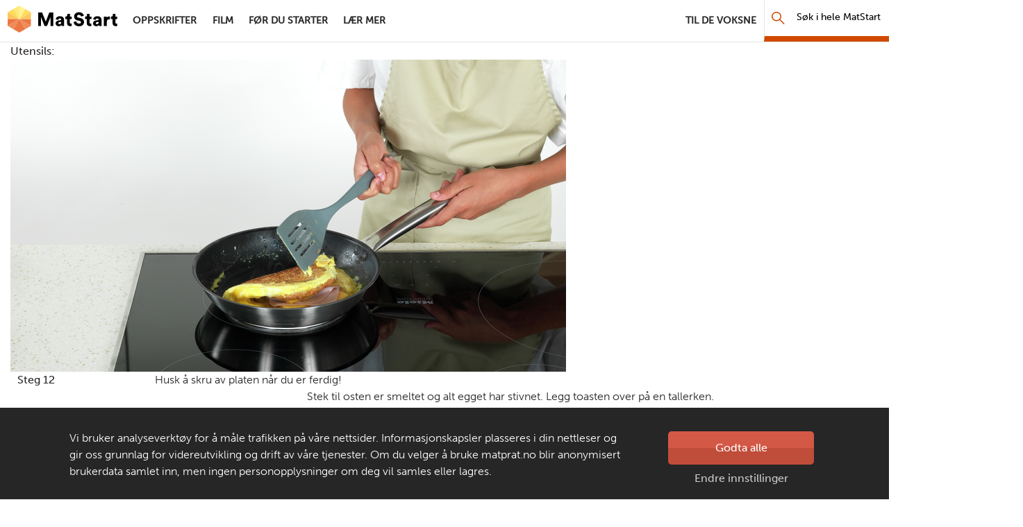

--- FILE ---
content_type: text/html; charset=utf-8
request_url: https://www.matstart.no/oppskrifter/etter-skoletid/fliptoast/wizard/steg-12/
body_size: 7837
content:

<!DOCTYPE html>
<!--[if lt IE 7]>      <html class="no-js lt-ie9 lt-ie8 lt-ie7 RecipeStepPage" lang="no"> <![endif]-->
<!--[if IE 7]>         <html class="no-js lt-ie9 lt-ie8 RecipeStepPage" lang="no"> <![endif]-->
<!--[if IE 8]>         <html class="no-js lt-ie9 RecipeStepPage" lang="no"> <![endif]-->
<!--[if gt IE 8]><!--> <html class="no-js RecipeStepPage" lang="no"> <!--<![endif]-->

<head>
    <script type="text/javascript" src="//use.typekit.net/mlx3ygd.js"></script>
    <script type="text/javascript">    try { Typekit.load(); } catch (e) { }</script>
    <meta charset="utf-8" /><meta http-equiv="X-UA-Compatible" content="IE=edge" /><meta name="viewport" content="width=device-width" /><meta name="description" />
        <meta property="og:title" content="Steg 12" />
        <meta property="og:image" content="https://www.matstart.no/Sites/OEK.MatStart.AddOn/Content/Images/fb-matstart.png" />
        <meta property="og:image:width" content="600" />
        <meta property="og:image:height" content="337" />
    <meta name="theme-color" content="#ffffff" /><link rel="canonical" href="https://www.matstart.no/oppskrifter/etter-skoletid/fliptoast/wizard/steg-12/" />
    <link rel="icon" href="/Sites/OEK.MatStart.AddOn/Content/Images/favicon.ico?v=4" />
    <link rel="apple-touch-icon-precomposed" sizes="180x180" href="/Sites/OEK.MatStart.AddOn/Content/Images/favicon-180.png" />
    <link rel="apple-touch-icon-precomposed" sizes="152x152" href="/Sites/OEK.MatStart.AddOn/Content/Images/favicon-152.png" />
    <link rel="apple-touch-icon-precomposed" sizes="144x144" href="/Sites/OEK.MatStart.AddOn/Content/Images/favicon-144.png" />
    <link rel="apple-touch-icon-precomposed" sizes="120x120" href="/Sites/OEK.MatStart.AddOn/Content/Images/favicon-120.png" />
    <link rel="apple-touch-icon-precomposed" sizes="114x114" href="/Sites/OEK.MatStart.AddOn/Content/Images/favicon-114.png" />
    <link rel="apple-touch-icon-precomposed" sizes="72x72" href="/Sites/OEK.MatStart.AddOn/Content/Images/favicon-72.png" />
    <link rel="apple-touch-icon-precomposed" href="/Sites/OEK.MatStart.AddOn/Content/Images/favicon-57.png" />
    
    

    <!-- Google Tag Manager -->
    <script>
        (function(w, d, s, l, i) {
            w[l] = w[l] || [];
            w[l].push(
                { 'gtm.start': new Date().getTime(), event: 'gtm.js' }
            );
            var f = d.getElementsByTagName(s)[0],
                j = d.createElement(s),
                dl = l != 'dataLayer' ? '&l=' + l : '';
            j.async = true;
            j.src =
                'https://www.googletagmanager.com/gtm.js?id=' + i + dl;
            f.parentNode.insertBefore(j, f);
        })(window, document, 'script', 'dataLayer', 'GTM-W2WHZHB');
    </script>
    <!-- End Google Tag Manager -->
        
        
<link href="/Sites/OEK.MatStart.AddOn/Content/Styles/bundles?v=59PvSoDFYN4Hxf_hhBHzUeRJPXTSS1zMzj9O-kEeJyk1" rel="stylesheet" />

    <script type="text/javascript" src="/Sites/OEK.MatStart.AddOn/Content/Scripts/vendor/custom.modernizr.min.js"></script>
    <script src="//ajax.googleapis.com/ajax/libs/jquery/3.6.0/jquery.min.js"></script>
    
    <title>
	Steg 12 - MatStart
</title>
    
    
    <script type="text/javascript">
        var matstart = matstart || {};         
    </script>
</head>
<body class="">
	

    <!-- Google Tag Manager (noscript) -->
    <noscript>
        <iframe src="https://www.googletagmanager.com/ns.html?id=GTM-W2WHZHB" height="0" width="0" style="display: none; visibility: hidden">
        </iframe>
    </noscript>
    <!-- End Google Tag Manager (noscript) -->


    <a class="skip-navigation" href="#main">Hopp til hovedinnhold</a>
    <form method="post" action="/oppskrifter/etter-skoletid/fliptoast/wizard/steg-12/" id="form" autocomplete="off">
<div class="aspNetHidden">
<input type="hidden" name="__VIEWSTATE" id="__VIEWSTATE" value="PpHnlxku0YHrffBBL66ECl0kB8lXx9utkbbWgNhC+8DeIQRkn/wkpe5NhqTWz1vwIKs8ft6yL1iX7Rv1I6nPAgtqW6VIsjuK2SDMogYEke2OZudjHUWXh2FxSUTK3uVBWvwFl0mvEWLyn62W9xloFjm7bG3n0nc4/kJDS+tqFSfXrC3g" />
</div>

<div class="aspNetHidden">

	<input type="hidden" name="__VIEWSTATEGENERATOR" id="__VIEWSTATEGENERATOR" value="A5ED13DB" />
</div>
    
        <header class="main-navbar" role="banner">
            <div class="main-navbar__container" id="main-navbar-container">
                        <img src="/Sites/OEK.MatStart.AddOn/Content/Images/logo.png" alt="" class="print-only print-logo" />
                    
                        <nav class="desktop-nav" role="navigation" aria-labelledby="desktop-nav-title">
                            <span class="visuallyhidden" id="desktop-nav-title">hovednavigasjonsskrivebordsversjon</span>
                            <a class="desktop-nav__logo" href="/">MatStart</a>
                            <div class="desktop-nav__links-container">                                    
                            <ul class="desktop-nav__links-list">
                        
                            <li class="desktop-nav__item">
                                <a class="nav-link desktop-nav__link" href="/oppskrifter/">
                                    <span class="desktop-nav__link-text">Oppskrifter</span>
                                </a>
                            </li>
                        
                            <li class="desktop-nav__item">
                                <a class="nav-link desktop-nav__link" href="/filmer/">
                                    <span class="desktop-nav__link-text">Film</span>
                                </a>
                            </li>
                        
                            <li class="desktop-nav__item">
                                <a class="nav-link desktop-nav__link" href="/for-du-starter/">
                                    <span class="desktop-nav__link-text">Før du starter</span>
                                </a>
                            </li>
                        
                            <li class="desktop-nav__item">
                                <a class="nav-link desktop-nav__link" href="/lar-mer/">
                                    <span class="desktop-nav__link-text">Lær mer</span>
                                </a>
                            </li>
                        
                                <li class="desktop-nav__item--right">
                                    <a class="nav-link desktop-nav__link" href="/artikler/t/til-de-voksne/">
                                        <span class="desktop-nav__link-text">Til de voksne</span>   
                                    </a>
                                </li>
                            </ul>
                            <a href="/sok" class="desktop-nav__search-link">
                                <span aria-hidden="true" class="mobile-nav__search-icon icon-sok"></span>
                                <span class="visuallyhidden">Søk</span>
                            </a>
                            <div class="desktop-nav__search">
                                <div class="desktop-nav__search-input-wrapper" data-bind="css: searchBar.cssClass">
                                    <button aria-label="Søk" class="desktop-nav__search-button icon-sok" data-bind="click: searchBar.redirectSearch"></button>
                                    <label for="navigation-main-search" class="visuallyhidden desktop-nav__search-label">Søk i hele MatStart</label> 
                                    <input id="navigation-main-search" type="text" class="desktop-nav__search-input" placeholder="Søk i hele MatStart" data-bind="attr: 
                                            { 
                                                &#39;aria-expanded&#39;: searchBar.showResults(), 
                                                &#39;aria-activedescendant&#39;: searchBar.selectedResult()? &#39;search-option-&#39; + searchBar.selectedResult().contentId : searchBar.selectedIndex() >= searchBar.recipesToShowLength()? &#39;search-option-all&#39; : &#39;&#39;
                                            }, 
                                            textInput: searchBar.searchPhrase, 
                                            hasFocus: searchBar.overlayFocus() &amp;&amp; searchBar.selectedIndex() == -1 " aria-autocomplete="list" />
                                    <button aria-label="Søk ut" class="desktop-nav__search-clear-button icon-close" data-bind="click: searchBar.clearInput, visible: searchBar.showClear"></button>
                                </div>
                                <div class="search-overflow" data-bind="visible: searchBar.overlayFocus, click: searchBar.overlayFocus(false)"></div>
                                <ul id="search-results-dropdown-list" class="search-results" data-bind="visible: searchBar.showResults" role="listbox">
                                    <!-- ko template: {
                                        foreach: searchBar.searchResults,
                                        afterRender: searchBar.setYoutube
                                    } -->
                                    <!-- ko ifnot: isVideo -->
                                    <li data-bind="attr: { &#39;class&#39;: `${difficulty} recipe-list-item result-item` }, css: {&#39;dropdown-item--focused&#39;: $parent.selectedResult() == $data}">
                                        <a href="" class="result-item__link" data-bind="attr: {href: url, id: &#39;search-option-&#39; + contentId}, hasFocus: searchBar.selectedIndex() == $index()" tabindex="-1" role="option">
                                            <div class="large-5 medium-4 columns">
                                                <img alt="" src="" data-bind="attr: {src: imageUrl}" />
                                            </div>
                                            <div class="large-7 medium-8 columns result-item__description">
                                                <h5 itemprop="name" data-bind="text: name"></h5>
                                                <div class="recipe-meta large-7 medium-8" data-bind="visible: isRecipe">
                                                    <div class="difficulty-time">
                                                        <div class="difficulty">
                                                            <span class="icon-hat one" aria-hidden="true"></span>
                                                            <span class="icon-hat two" aria-hidden="true"></span>
                                                            <span class="icon-hat three" aria-hidden="true"></span>
                                                            <span class="t" data-bind="text: difficultyName"></span>
                                                        </div>
                                                        <time>
                                                            <span class="icon-clock" aria-hidden="true"></span>
                                                            <span class="t" data-bind="text: preparationTime"></span>
                                                        </time>
                                                    </div>
                                                </div>
                                            </div>
                                        </a>
                                    </li>
                                    <!-- /ko -->
                                    <!-- ko if: isVideo -->
                                    <li class="video-list-item row result-item" data-bind="css: {&#39;dropdown-item--focused&#39;: $parent.selectedResult() == $data}">
                                        <!-- ko if: isYouTubeVideo -->
                                        <div class="large-5 medium-4 columns video-youtube" data-bind="visible: isYouTubeVideo, attr: { &#39;data-id&#39;: youTubeVideoId }">
                                            <div class="video-thumbnail-container">
                                                <button data-bind="attr: {id:  &#39;search-option-&#39; + contentId, &#39;aria-label&#39;: name + &#39; video&#39;}, hasFocus: searchBar.selectedIndex() == $index()" type="button" class="video-youtube__btn video-mask" role="option" tabindex="-1">
                                                    <svg class="video-youtube__svg" height="100%" version="1.1" viewBox="0 0 68 48" width="100%">
                                                        <path class="video-youtube__path" d="M66.52,7.74c-0.78-2.93-2.49-5.41-5.42-6.19C55.79,.13,34,0,34,0S12.21,.13,6.9,1.55 C3.97,2.33,2.27,4.81,1.48,7.74C0.06,13.05,0,24,0,24s0.06,10.95,1.48,16.26c0.78,2.93,2.49,5.41,5.42,6.19 C12.21,47.87,34,48,34,48s21.79-0.13,27.1-1.55c2.93-0.78,4.64-3.26,5.42-6.19C67.94,34.95,68,24,68,24S67.94,13.05,66.52,7.74z" fill="#212121" fill-opacity="0.8"></path>
                                                        <path d="M 45,24 27,14 27,34" fill="#fff"></path>
                                                    </svg>
                                                </button>
                                            </div>
                                            <div class="video-iframe-container visuallyhidden"></div>
                                        </div>
                                        <!-- /ko -->
                                        <!-- ko ifnot: isYouTubeVideo -->
                                        <div class="large-5 medium-4 columns ow-video-container" data-bind="visible: !isYouTubeVideo, attr: { &#39;id&#39;: controlId }">
		                                    <script data-bind="text: isVideo &amp;&amp; !isYouTubeVideo ? &#39;searchBar.imageShopVideo(\&#39;&#39; + controlId + &#39;\&#39;, \&#39;&#39; + imageShopVideo + &#39;\&#39;, \&#39;&#39; + name + &#39;\&#39;);&#39; : &#39;&#39;"></script>
                                        </div>
                                        <!-- /ko -->
                                        <div class="large-7 medium-8 columns">
                                            <h5 itemprop="name" data-bind="text: name"></h5>
                                        </div>

                                    </li>
                                    <!-- /ko -->
                                    <!-- /ko -->
                                    <li class="search-show-all" data-bind="css: {&#39;dropdown-item--focused&#39;: searchBar.selectedIndex() >= searchBar.recipesToShowLength() }, visible: !(searchBar.recipesCount() == 0)">
                                        <a href="" data-bind="click: searchBar.redirectSearch, hasFocus: searchBar.selectedIndex() >= searchBar.recipesToShowLength()" tabindex="-1" role="option" id="search-option-all">
                                            Se Alle <span data-bind="    text: searchBar.recipesCount"></span> Treff <span class="icon-arrow-right"></span>
                                        </a>
                                        <a class="mobile" href="" data-bind="click: searchBar.redirectSearch">Gå til søkesiden</a>
                                    </li>
                                    <li class="search-no-results" data-bind="visible: (searchBar.recipesCount() == 0 &amp;&amp; searchBar.searchPhrase().length > 1)">
                                        Vi finner ingen oppskrifter som passer søkeordet ditt
                                    </li>
                                </ul>
                            </div>
                            </div>

                        </nav>  
                        
                    
                            <nav class="mobile-nav" role="navigation" aria-labelledby="mobile-nav-title">
                                    <span class="visuallyhidden" id="mobile-nav-title">hovednavigasjonsmobilversjon</span>
                                    <a class="mobile-nav__logo" href="/">
                                        <span class="visuallyhidden">MatStart</span>
                                    </a>
                                    <a href="/sok" class="mobile-nav__search-link">
                                        <span aria-hidden="true" class="mobile-nav__search-icon icon-sok"></span>
                                        <span class="visuallyhidden">Søk</span>
                                    </a>

                                    <div id="main-navbar-mobile-menu" class="mobile-nav__menu">
                                        <button id="mobile-menu-toggle-button" aria-controls="main-navbar-mobile-menu-content" class="mobile-nav__toggle-button" type="button">
                                            <span class="mobile-nav__toggle-icon-wrapper">
                                                <span class="mobile-nav__toggle-icon mobile-nav__toggle-icon--hamburger icon-hamburger">MENY</span>
                                                <span class="mobile-nav__toggle-icon mobile-nav__toggle-icon--close icon-close">LUKK</span>
                                            </span>
                                            <span class="visuallyhidden">Hovednavigasjon</span>
                                        </button>

                                        <div class="mobile-nav__links-container" id="main-navbar-mobile-menu-content">
                                            <ul class="mobile-nav__links-list navigation-list">
                            
                                <li class="mobile-nav__item">
                                    <a class="nav-link mobile-nav__link" href="/oppskrifter/">
                                        <span class="mobile-nav__link-text">Oppskrifter</span>
                                    </a>
                                </li>
                            
                                <li class="mobile-nav__item">
                                    <a class="nav-link mobile-nav__link" href="/filmer/">
                                        <span class="mobile-nav__link-text">Film</span>
                                    </a>
                                </li>
                            
                                <li class="mobile-nav__item">
                                    <a class="nav-link mobile-nav__link" href="/for-du-starter/">
                                        <span class="mobile-nav__link-text">Før du starter</span>
                                    </a>
                                </li>
                            
                                <li class="mobile-nav__item">
                                    <a class="nav-link mobile-nav__link" href="/lar-mer/">
                                        <span class="mobile-nav__link-text">Lær mer</span>
                                    </a>
                                </li>
                            
                                                    <li class="mobile-nav__item">
                                                        <a class="nav-link mobile-nav__link" href="/artikler/t/til-de-voksne/">
                                                            <span class="mobile-nav__link-text">Til de voksne</span>   
                                                        </a>
                                                    </li>
                                                </ul>
                                            </div>
                                </div></nav>
                            
            </div>
        </header>

            <main id="main" class="main-content-wrapper">
                
    Utensils:<br />
    
    <div id="recipe-step-image">
        <figure>
            <div class="image">
	<div class="responsive-image lazy-load r169" data-transformations="[&quot;md&quot;,&quot;md&quot;,&quot;lg&quot;,&quot;lg&quot;]" data-alt="Fliptoast" data-original-src="https://images.matprat.no/7tfxvmzkg4-step" data-itemprop="image">
		<noscript>
			<img itemprop="image" src="https://images.matprat.no/7tfxvmzkg4-step/lg" alt="Fliptoast" />
		</noscript>
	</div>
</div>

            <figcaption class="RecipeStepContainer"><!-- TU NIE ID TYLKO CLASS BO TO JEST W REPEATERZE I SIE RENDERUJE POWIELOKROC -->
            <div class="steps-counter columns large-2 small-4">Steg 12</div>
            <div class="main-description columns large-10 small-8 small-offset-4 large-offset-2">                 
                <div>
	<p>Stek til osten er smeltet og alt egget har stivnet. Legg toasten over på en tallerken.</p>
</div>                           
             </div>
             <div id="ingredients" class="columns small-8 small-offset-4 large-10 large-offset-2">
                 <p>Ingredients can be edited in classic edit mode.</p>
                 
             </div>
            </figcaption>                        
        </figure>
    </div>
    <div class="epi-edit-owl-box">
            
    </div>
    

    <div id="reminder-window">
        <p id="reminder-message"><span class="reminder">Husk å skru av platen når du er ferdig!</span></p>
    </div>

            </main>
    
        <footer class="global-footer" role="contentinfo" data-bind="css: viewModel.moveFooter">
            <ul class="icon-links row">
                <li class="parents">
                    <a href="/artikler/t/til-de-voksne/">
                        <span class="label">Til de voksne</span>   
                    </a>
                </li>
                <li class="aboutus">
                    <a href="/artikler/o/om-matstart/">
                        <span class="label">Om MatStart</span>
                    </a>
                </li>
                <li class="contact">
                    <a href="/kontakt/">
                        <span class="label">Kontakt oss</span>   
                    </a>
                </li>
            </ul>
            <div class="bar">
                <div class="copyright-row">
                    <span class="copyright">Copyright &copy; 2026</span>
                    
                            <span class="cookies-link"><a href="/personvern-og-informasjonskapsler/">Personvern og informasjonskapsler</a></span>
                        
                    <a class="footer-logo" href="https://www.matprat.no">
                        <span>Laget av</span>
                        <span class="visuallyhidden">Matprat</span>
                        <img src="/Sites/OEK.MatStart.AddOn/Content/Images/logo_footer.png?v=3" alt="" />
                    </a>
                </div>
            </div>
        </footer>
    
    <!-- Cookies consent -->
    

<section role="dialog" aria-describedby="cookies-consent-text" data-nosnippet="data-nosnippet" class="cookies-bar scroll-up" id="cookies-information" data-bind="css: {&#39;hidden&#39;: !shouldCookiesBarBeDisplayed()}, visible: isCookiesBarRenderedCompletely" style="display: none;">
    <div class="cookies-bar__container row">
        <div class="cookies-bar__container--col">
             
            <span id="cookies-consent-text"><p>Vi bruker analyseverkt&oslash;y for &aring; m&aring;le trafikken p&aring; v&aring;re nettsider. Informasjonskapsler plasseres i din nettleser og gir oss grunnlag for videreutvikling og drift av v&aring;re tjenester. Om du velger &aring; bruke matprat.no blir anonymisert brukerdata samlet inn, men ingen personopplysninger om deg vil samles eller lagres.</p></span>
            <button type="button" id="cookies-bar__btn--readmore" class="cookies-bar__btn--readmore">Les mer</button>
        </div>
        <div class="cookies-bar__container--col">
            <button type="button" class="btn btn-red cookies-bar__btn" data-bind="click: acceptCookies">Godta alle</button>
            <a href="/personvern-og-informasjonskapsler/" class="cookies-bar__link">Endre innstillinger</a>
        </div>
    </div>
</section>
    <!-- /Cookies consent -->
    
    <span class="screen-reader-alert__placeholder visuallyhidden" id="screen-reader-alert" aria-live="polite"></span>
    </form>
    
    
    <script>window.jQuery || document.write('<script src="/Sites/OEK.MatStart.AddOn/Content/Scripts/vendor/jquery-3.6.0.min.js"><\/script>')</script>
    
    <script src="/ajaxResponsiveImagesBundles?v=s0ouRT9-r2ck1rMKfmDCDZCw1A-FIZOFngAOIYydFGU1"></script>

    <script src="/matStartGlobalBundles?v=QtDiAkRgBCMOz6iLi3gWqPS6UrlQz3Wb7tX0xM5V8Xs1"></script>

    
    

    <script type="text/javascript">
        var _adftrack = {
            pm: 24648,
            divider: encodeURIComponent('|'),
            pagename: encodeURIComponent(window.location.hostname + '|Steg 12')        
        };
        (function () { var s = document.createElement('script'); s.type = 'text/javascript'; s.async = true; s.src = 'https://track.adform.net/serving/scripts/trackpoint/async/'; var x = document.getElementsByTagName('script')[0]; x.parentNode.insertBefore(s, x); })();

    </script>
    <noscript>
        <p style="margin:0;padding:0;border:0;">
            <img src="https://track.adform.net/Serving/TrackPoint/?pm=24648&amp;ADFPageName=Steg 12&#39;&amp;ADFdivider=|" width="1" height="1" alt="" />
        </p>
    </noscript>
        
        <!-- Google-kode for remarketing-taggen -->
        <!---
        Remarketing-tagger kan ikke knyttes til personlig identifiserende informasjon eller legges inn på sider som er relatert til sensitive kategorier. Du finner mer informasjon og flere instruksjoner for hvordan du konfigurerer taggen, på: http://google.com/ads/remarketingsetup
       - -->
        <script type="text/javascript">
            /* <![CDATA[ */
            var google_conversion_id = 1067614766;
            var google_custom_params = window.google_tag_params;
            var google_remarketing_only = true;
            /* ]]> */
        </script>
        <script type="text/javascript" src="//www.googleadservices.com/pagead/conversion.js"></script>
        <noscript>
            <div style="display:inline;">
            <img height="1" width="1" style="border-style:none;" alt="" src="//googleads.g.doubleclick.net/pagead/viewthroughconversion/1067614766/?guid=ON&amp;script=0" />
            </div>
        </noscript>
    
    
    

    <script src="https://cdnjs.cloudflare.com/ajax/libs/gsap/1.19.0/plugins/CSSPlugin.min.js"></script>	
    <script src="https://cdnjs.cloudflare.com/ajax/libs/gsap/1.19.0/easing/EasePack.min.js"></script>
	<script src="https://cdnjs.cloudflare.com/ajax/libs/gsap/1.19.0/TweenLite.min.js"></script>

<!-- Youtube iFrame modal -->
<section class="hide modal--youtube reveal-modal" aria-modal="true" role="dialog" id="modal-youtube-overlay" aria-labelledby="modal-youtube-header">
    <header class="modal--youtube__header">
        <button type="button" id="close-modal-button" class="close-reveal-modal modal--youtube__btn-close close" aria-label="Close modal"><i class="icon-cross">&times;</i></button>
        <h2 id="modal-youtube-header" class="visuallyhidden">Youtube video dialog</h2>
    </header>

    <div class="modal--youtube__content">
        <div>
            <div class="video-iframe">
                <div id="video-youtube-placeholder" class="video-youtube-placeholder"></div>
            </div>
        </div>
        <footer class="modal-footer">
            <a class="visuallyhidden" href="#">Youtube footer link</a>
        </footer>
    </div>
</section>
<!-- /Youtube iframe modal -->
</body>
</html>


--- FILE ---
content_type: text/javascript; charset=utf-8
request_url: https://www.matstart.no/ajaxResponsiveImagesBundles?v=s0ouRT9-r2ck1rMKfmDCDZCw1A-FIZOFngAOIYydFGU1
body_size: 362
content:
Array.prototype.min=function(t){if(void 0===t)return Math.min.apply(Math,this);for(var a=this.length,r=null,n=0;n<a;n++){var e=parseFloat(this[n]);t<=e&&(e<=r||null==r)&&(r=e)}return r},Array.prototype.max=function(t){if(void 0===t)return Math.max.apply(Math,this);for(var a=this.length,r=null,n=0;n<a;n++){var e=parseFloat(this[n]);e<=t&&(r<=e||null==r)&&(r=e)}return r},$.fn.getResponsiveImage=function(t){var a,r=this,n=r.data("currentBreakpointKey"),e=r.data("breakpoints");e&&(a=r.width()||window.innerWidth,r.parent().hasClass("responsive")&&r.parent().parent().hasClass("image")&&(a=window.innerWidth),n!==(e=(n=Object.keys(e)).min(a)||n.max()))&&(r.data("currentBreakpointKey",e),a=r.data("breakpoints")[e],n=r.getJSONBreakpoint(a),t&&t.push(n),$.when(n).done(function(t){r.attr("src",t)}))},$.fn.getJSONBreakpoint=function(t){var a=$.Deferred();return $.getJSON(this.data("serviceUrl"),{imageUrl:this.data("src"),width:t.Width,height:t.Height,imageTransformationType:t.Transformation,customTransformationType:""},function(t){a.resolve(t)}),a};
